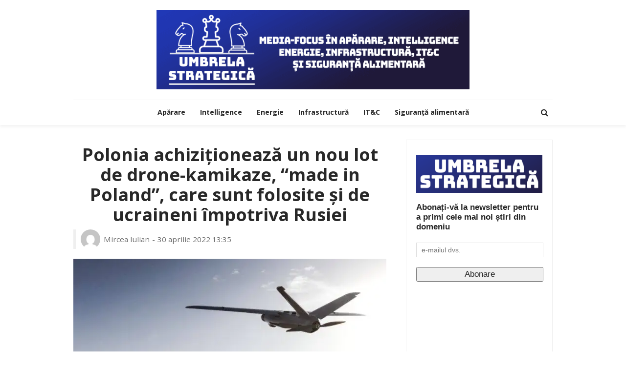

--- FILE ---
content_type: text/html; charset=UTF-8
request_url: https://umbrela-strategica.ro/polonia-achizitioneaza-un-nou-lot-de-drone-kamikaze-de-fabricatie-autohtona-care-sunt-folosite-si-in-ucraina
body_size: 17259
content:
<!DOCTYPE html>
<html>
<head>

<title>Polonia achiziționează un nou lot de drone-kamikaze, &#8220;made in Poland&#8221;, care sunt folosite și de ucraineni împotriva Rusiei</title>

	<meta charset="UTF-8"/>
	<meta http-equiv="X-UA-Compatible" content="IE=edge">
	<meta name="viewport" content="width=device-width, initial-scale=1.0">
	<link rel="profile" href="https://gmpg.org/xfn/11" />
	<link rel="pingback" href="https://umbrela-strategica.ro/xmlrpc.php"/>
	<script type="application/javascript">var afario_ajax_url = "https://umbrela-strategica.ro/wp-admin/admin-ajax.php"</script><meta name='robots' content='max-image-preview:large' />
	<style>img:is([sizes="auto" i], [sizes^="auto," i]) { contain-intrinsic-size: 3000px 1500px }</style>
	<link rel='dns-prefetch' href='//fonts.googleapis.com' />
<link rel="alternate" type="application/rss+xml" title="Umbrela Strategică &raquo; Flux" href="https://umbrela-strategica.ro/feed" />
<link rel="alternate" type="application/rss+xml" title="Umbrela Strategică &raquo; Flux comentarii" href="https://umbrela-strategica.ro/comments/feed" />
<script type="text/javascript">
/* <![CDATA[ */
window._wpemojiSettings = {"baseUrl":"https:\/\/s.w.org\/images\/core\/emoji\/16.0.1\/72x72\/","ext":".png","svgUrl":"https:\/\/s.w.org\/images\/core\/emoji\/16.0.1\/svg\/","svgExt":".svg","source":{"concatemoji":"https:\/\/umbrela-strategica.ro\/wp-includes\/js\/wp-emoji-release.min.js?ver=6.8.3"}};
/*! This file is auto-generated */
!function(s,n){var o,i,e;function c(e){try{var t={supportTests:e,timestamp:(new Date).valueOf()};sessionStorage.setItem(o,JSON.stringify(t))}catch(e){}}function p(e,t,n){e.clearRect(0,0,e.canvas.width,e.canvas.height),e.fillText(t,0,0);var t=new Uint32Array(e.getImageData(0,0,e.canvas.width,e.canvas.height).data),a=(e.clearRect(0,0,e.canvas.width,e.canvas.height),e.fillText(n,0,0),new Uint32Array(e.getImageData(0,0,e.canvas.width,e.canvas.height).data));return t.every(function(e,t){return e===a[t]})}function u(e,t){e.clearRect(0,0,e.canvas.width,e.canvas.height),e.fillText(t,0,0);for(var n=e.getImageData(16,16,1,1),a=0;a<n.data.length;a++)if(0!==n.data[a])return!1;return!0}function f(e,t,n,a){switch(t){case"flag":return n(e,"\ud83c\udff3\ufe0f\u200d\u26a7\ufe0f","\ud83c\udff3\ufe0f\u200b\u26a7\ufe0f")?!1:!n(e,"\ud83c\udde8\ud83c\uddf6","\ud83c\udde8\u200b\ud83c\uddf6")&&!n(e,"\ud83c\udff4\udb40\udc67\udb40\udc62\udb40\udc65\udb40\udc6e\udb40\udc67\udb40\udc7f","\ud83c\udff4\u200b\udb40\udc67\u200b\udb40\udc62\u200b\udb40\udc65\u200b\udb40\udc6e\u200b\udb40\udc67\u200b\udb40\udc7f");case"emoji":return!a(e,"\ud83e\udedf")}return!1}function g(e,t,n,a){var r="undefined"!=typeof WorkerGlobalScope&&self instanceof WorkerGlobalScope?new OffscreenCanvas(300,150):s.createElement("canvas"),o=r.getContext("2d",{willReadFrequently:!0}),i=(o.textBaseline="top",o.font="600 32px Arial",{});return e.forEach(function(e){i[e]=t(o,e,n,a)}),i}function t(e){var t=s.createElement("script");t.src=e,t.defer=!0,s.head.appendChild(t)}"undefined"!=typeof Promise&&(o="wpEmojiSettingsSupports",i=["flag","emoji"],n.supports={everything:!0,everythingExceptFlag:!0},e=new Promise(function(e){s.addEventListener("DOMContentLoaded",e,{once:!0})}),new Promise(function(t){var n=function(){try{var e=JSON.parse(sessionStorage.getItem(o));if("object"==typeof e&&"number"==typeof e.timestamp&&(new Date).valueOf()<e.timestamp+604800&&"object"==typeof e.supportTests)return e.supportTests}catch(e){}return null}();if(!n){if("undefined"!=typeof Worker&&"undefined"!=typeof OffscreenCanvas&&"undefined"!=typeof URL&&URL.createObjectURL&&"undefined"!=typeof Blob)try{var e="postMessage("+g.toString()+"("+[JSON.stringify(i),f.toString(),p.toString(),u.toString()].join(",")+"));",a=new Blob([e],{type:"text/javascript"}),r=new Worker(URL.createObjectURL(a),{name:"wpTestEmojiSupports"});return void(r.onmessage=function(e){c(n=e.data),r.terminate(),t(n)})}catch(e){}c(n=g(i,f,p,u))}t(n)}).then(function(e){for(var t in e)n.supports[t]=e[t],n.supports.everything=n.supports.everything&&n.supports[t],"flag"!==t&&(n.supports.everythingExceptFlag=n.supports.everythingExceptFlag&&n.supports[t]);n.supports.everythingExceptFlag=n.supports.everythingExceptFlag&&!n.supports.flag,n.DOMReady=!1,n.readyCallback=function(){n.DOMReady=!0}}).then(function(){return e}).then(function(){var e;n.supports.everything||(n.readyCallback(),(e=n.source||{}).concatemoji?t(e.concatemoji):e.wpemoji&&e.twemoji&&(t(e.twemoji),t(e.wpemoji)))}))}((window,document),window._wpemojiSettings);
/* ]]> */
</script>
<link rel='stylesheet' id='afario_style-css' href='https://umbrela-strategica.ro/wp-content/plugins/afario-core/assets/styles.css?ver=1.0' type='text/css' media='all' />
<style id='wp-emoji-styles-inline-css' type='text/css'>

	img.wp-smiley, img.emoji {
		display: inline !important;
		border: none !important;
		box-shadow: none !important;
		height: 1em !important;
		width: 1em !important;
		margin: 0 0.07em !important;
		vertical-align: -0.1em !important;
		background: none !important;
		padding: 0 !important;
	}
</style>
<link rel='stylesheet' id='wp-block-library-css' href='https://umbrela-strategica.ro/wp-includes/css/dist/block-library/style.min.css?ver=6.8.3' type='text/css' media='all' />
<style id='classic-theme-styles-inline-css' type='text/css'>
/*! This file is auto-generated */
.wp-block-button__link{color:#fff;background-color:#32373c;border-radius:9999px;box-shadow:none;text-decoration:none;padding:calc(.667em + 2px) calc(1.333em + 2px);font-size:1.125em}.wp-block-file__button{background:#32373c;color:#fff;text-decoration:none}
</style>
<link rel='stylesheet' id='mpp_gutenberg-css' href='https://umbrela-strategica.ro/wp-content/plugins/metronet-profile-picture/dist/blocks.style.build.css?ver=2.6.3' type='text/css' media='all' />
<style id='global-styles-inline-css' type='text/css'>
:root{--wp--preset--aspect-ratio--square: 1;--wp--preset--aspect-ratio--4-3: 4/3;--wp--preset--aspect-ratio--3-4: 3/4;--wp--preset--aspect-ratio--3-2: 3/2;--wp--preset--aspect-ratio--2-3: 2/3;--wp--preset--aspect-ratio--16-9: 16/9;--wp--preset--aspect-ratio--9-16: 9/16;--wp--preset--color--black: #000000;--wp--preset--color--cyan-bluish-gray: #abb8c3;--wp--preset--color--white: #ffffff;--wp--preset--color--pale-pink: #f78da7;--wp--preset--color--vivid-red: #cf2e2e;--wp--preset--color--luminous-vivid-orange: #ff6900;--wp--preset--color--luminous-vivid-amber: #fcb900;--wp--preset--color--light-green-cyan: #7bdcb5;--wp--preset--color--vivid-green-cyan: #00d084;--wp--preset--color--pale-cyan-blue: #8ed1fc;--wp--preset--color--vivid-cyan-blue: #0693e3;--wp--preset--color--vivid-purple: #9b51e0;--wp--preset--gradient--vivid-cyan-blue-to-vivid-purple: linear-gradient(135deg,rgba(6,147,227,1) 0%,rgb(155,81,224) 100%);--wp--preset--gradient--light-green-cyan-to-vivid-green-cyan: linear-gradient(135deg,rgb(122,220,180) 0%,rgb(0,208,130) 100%);--wp--preset--gradient--luminous-vivid-amber-to-luminous-vivid-orange: linear-gradient(135deg,rgba(252,185,0,1) 0%,rgba(255,105,0,1) 100%);--wp--preset--gradient--luminous-vivid-orange-to-vivid-red: linear-gradient(135deg,rgba(255,105,0,1) 0%,rgb(207,46,46) 100%);--wp--preset--gradient--very-light-gray-to-cyan-bluish-gray: linear-gradient(135deg,rgb(238,238,238) 0%,rgb(169,184,195) 100%);--wp--preset--gradient--cool-to-warm-spectrum: linear-gradient(135deg,rgb(74,234,220) 0%,rgb(151,120,209) 20%,rgb(207,42,186) 40%,rgb(238,44,130) 60%,rgb(251,105,98) 80%,rgb(254,248,76) 100%);--wp--preset--gradient--blush-light-purple: linear-gradient(135deg,rgb(255,206,236) 0%,rgb(152,150,240) 100%);--wp--preset--gradient--blush-bordeaux: linear-gradient(135deg,rgb(254,205,165) 0%,rgb(254,45,45) 50%,rgb(107,0,62) 100%);--wp--preset--gradient--luminous-dusk: linear-gradient(135deg,rgb(255,203,112) 0%,rgb(199,81,192) 50%,rgb(65,88,208) 100%);--wp--preset--gradient--pale-ocean: linear-gradient(135deg,rgb(255,245,203) 0%,rgb(182,227,212) 50%,rgb(51,167,181) 100%);--wp--preset--gradient--electric-grass: linear-gradient(135deg,rgb(202,248,128) 0%,rgb(113,206,126) 100%);--wp--preset--gradient--midnight: linear-gradient(135deg,rgb(2,3,129) 0%,rgb(40,116,252) 100%);--wp--preset--font-size--small: 13px;--wp--preset--font-size--medium: 20px;--wp--preset--font-size--large: 36px;--wp--preset--font-size--x-large: 42px;--wp--preset--spacing--20: 0.44rem;--wp--preset--spacing--30: 0.67rem;--wp--preset--spacing--40: 1rem;--wp--preset--spacing--50: 1.5rem;--wp--preset--spacing--60: 2.25rem;--wp--preset--spacing--70: 3.38rem;--wp--preset--spacing--80: 5.06rem;--wp--preset--shadow--natural: 6px 6px 9px rgba(0, 0, 0, 0.2);--wp--preset--shadow--deep: 12px 12px 50px rgba(0, 0, 0, 0.4);--wp--preset--shadow--sharp: 6px 6px 0px rgba(0, 0, 0, 0.2);--wp--preset--shadow--outlined: 6px 6px 0px -3px rgba(255, 255, 255, 1), 6px 6px rgba(0, 0, 0, 1);--wp--preset--shadow--crisp: 6px 6px 0px rgba(0, 0, 0, 1);}:where(.is-layout-flex){gap: 0.5em;}:where(.is-layout-grid){gap: 0.5em;}body .is-layout-flex{display: flex;}.is-layout-flex{flex-wrap: wrap;align-items: center;}.is-layout-flex > :is(*, div){margin: 0;}body .is-layout-grid{display: grid;}.is-layout-grid > :is(*, div){margin: 0;}:where(.wp-block-columns.is-layout-flex){gap: 2em;}:where(.wp-block-columns.is-layout-grid){gap: 2em;}:where(.wp-block-post-template.is-layout-flex){gap: 1.25em;}:where(.wp-block-post-template.is-layout-grid){gap: 1.25em;}.has-black-color{color: var(--wp--preset--color--black) !important;}.has-cyan-bluish-gray-color{color: var(--wp--preset--color--cyan-bluish-gray) !important;}.has-white-color{color: var(--wp--preset--color--white) !important;}.has-pale-pink-color{color: var(--wp--preset--color--pale-pink) !important;}.has-vivid-red-color{color: var(--wp--preset--color--vivid-red) !important;}.has-luminous-vivid-orange-color{color: var(--wp--preset--color--luminous-vivid-orange) !important;}.has-luminous-vivid-amber-color{color: var(--wp--preset--color--luminous-vivid-amber) !important;}.has-light-green-cyan-color{color: var(--wp--preset--color--light-green-cyan) !important;}.has-vivid-green-cyan-color{color: var(--wp--preset--color--vivid-green-cyan) !important;}.has-pale-cyan-blue-color{color: var(--wp--preset--color--pale-cyan-blue) !important;}.has-vivid-cyan-blue-color{color: var(--wp--preset--color--vivid-cyan-blue) !important;}.has-vivid-purple-color{color: var(--wp--preset--color--vivid-purple) !important;}.has-black-background-color{background-color: var(--wp--preset--color--black) !important;}.has-cyan-bluish-gray-background-color{background-color: var(--wp--preset--color--cyan-bluish-gray) !important;}.has-white-background-color{background-color: var(--wp--preset--color--white) !important;}.has-pale-pink-background-color{background-color: var(--wp--preset--color--pale-pink) !important;}.has-vivid-red-background-color{background-color: var(--wp--preset--color--vivid-red) !important;}.has-luminous-vivid-orange-background-color{background-color: var(--wp--preset--color--luminous-vivid-orange) !important;}.has-luminous-vivid-amber-background-color{background-color: var(--wp--preset--color--luminous-vivid-amber) !important;}.has-light-green-cyan-background-color{background-color: var(--wp--preset--color--light-green-cyan) !important;}.has-vivid-green-cyan-background-color{background-color: var(--wp--preset--color--vivid-green-cyan) !important;}.has-pale-cyan-blue-background-color{background-color: var(--wp--preset--color--pale-cyan-blue) !important;}.has-vivid-cyan-blue-background-color{background-color: var(--wp--preset--color--vivid-cyan-blue) !important;}.has-vivid-purple-background-color{background-color: var(--wp--preset--color--vivid-purple) !important;}.has-black-border-color{border-color: var(--wp--preset--color--black) !important;}.has-cyan-bluish-gray-border-color{border-color: var(--wp--preset--color--cyan-bluish-gray) !important;}.has-white-border-color{border-color: var(--wp--preset--color--white) !important;}.has-pale-pink-border-color{border-color: var(--wp--preset--color--pale-pink) !important;}.has-vivid-red-border-color{border-color: var(--wp--preset--color--vivid-red) !important;}.has-luminous-vivid-orange-border-color{border-color: var(--wp--preset--color--luminous-vivid-orange) !important;}.has-luminous-vivid-amber-border-color{border-color: var(--wp--preset--color--luminous-vivid-amber) !important;}.has-light-green-cyan-border-color{border-color: var(--wp--preset--color--light-green-cyan) !important;}.has-vivid-green-cyan-border-color{border-color: var(--wp--preset--color--vivid-green-cyan) !important;}.has-pale-cyan-blue-border-color{border-color: var(--wp--preset--color--pale-cyan-blue) !important;}.has-vivid-cyan-blue-border-color{border-color: var(--wp--preset--color--vivid-cyan-blue) !important;}.has-vivid-purple-border-color{border-color: var(--wp--preset--color--vivid-purple) !important;}.has-vivid-cyan-blue-to-vivid-purple-gradient-background{background: var(--wp--preset--gradient--vivid-cyan-blue-to-vivid-purple) !important;}.has-light-green-cyan-to-vivid-green-cyan-gradient-background{background: var(--wp--preset--gradient--light-green-cyan-to-vivid-green-cyan) !important;}.has-luminous-vivid-amber-to-luminous-vivid-orange-gradient-background{background: var(--wp--preset--gradient--luminous-vivid-amber-to-luminous-vivid-orange) !important;}.has-luminous-vivid-orange-to-vivid-red-gradient-background{background: var(--wp--preset--gradient--luminous-vivid-orange-to-vivid-red) !important;}.has-very-light-gray-to-cyan-bluish-gray-gradient-background{background: var(--wp--preset--gradient--very-light-gray-to-cyan-bluish-gray) !important;}.has-cool-to-warm-spectrum-gradient-background{background: var(--wp--preset--gradient--cool-to-warm-spectrum) !important;}.has-blush-light-purple-gradient-background{background: var(--wp--preset--gradient--blush-light-purple) !important;}.has-blush-bordeaux-gradient-background{background: var(--wp--preset--gradient--blush-bordeaux) !important;}.has-luminous-dusk-gradient-background{background: var(--wp--preset--gradient--luminous-dusk) !important;}.has-pale-ocean-gradient-background{background: var(--wp--preset--gradient--pale-ocean) !important;}.has-electric-grass-gradient-background{background: var(--wp--preset--gradient--electric-grass) !important;}.has-midnight-gradient-background{background: var(--wp--preset--gradient--midnight) !important;}.has-small-font-size{font-size: var(--wp--preset--font-size--small) !important;}.has-medium-font-size{font-size: var(--wp--preset--font-size--medium) !important;}.has-large-font-size{font-size: var(--wp--preset--font-size--large) !important;}.has-x-large-font-size{font-size: var(--wp--preset--font-size--x-large) !important;}
:where(.wp-block-post-template.is-layout-flex){gap: 1.25em;}:where(.wp-block-post-template.is-layout-grid){gap: 1.25em;}
:where(.wp-block-columns.is-layout-flex){gap: 2em;}:where(.wp-block-columns.is-layout-grid){gap: 2em;}
:root :where(.wp-block-pullquote){font-size: 1.5em;line-height: 1.6;}
</style>
<link rel='stylesheet' id='afario_style_external-css' href='https://umbrela-strategica.ro/wp-content/themes/afario/assets/external/external-style.css?ver=2.0' type='text/css' media='all' />
<link rel='stylesheet' id='afario_style_main-css' href='https://umbrela-strategica.ro/wp-content/themes/afario/assets/css/theme-style.css?ver=2.0' type='text/css' media='all' />
<link rel='stylesheet' id='afario_style_responsive-css' href='https://umbrela-strategica.ro/wp-content/themes/afario/assets/css/theme-responsive.css?ver=2.0' type='text/css' media='all' />
<link rel='stylesheet' id='afario_style_default-css' href='https://umbrela-strategica.ro/wp-content/themes/afario-child/style.css?ver=2.0' type='text/css' media='all' />
<style id='afario_style_default-inline-css' type='text/css'>
input[type="button"]:hover, button:hover, .header-search-not-found, .breaking-news-title .mobile-headline,.post-title a:hover, .post-title a:focus, .comment-title h3, h3.comment-reply-title, .comment-list .edit-link, .single-nav a:hover, .single-nav a:focus,.flickr-btn-wrap a, .twitter-content a, .entry del, .entry a:not(button), .is-cat-style-2 .cat-info-el,.entry p a, .author-content-wrap .author-title a:hover, .author-description a, #wp-calendar #today{ color: #202080;}.page-numbers.current, a.page-numbers:hover, a.page-numbers:focus, .topbar-subscribe-button a span, .topbar-style-2 .topbar-subscribe-button a span:hover,.post-editor:hover, .is-cat-style-3 .cat-info-el, .is-cat-style-1 .cat-info-el:after, .comment-list .comment-reply-link,.page-search-form .search-submit input[type="submit"], .post-widget-inner .post-counter, .widget_search .search-submit input[type="submit"], .single-page-links .pagination-num > span,.single-page-links .pagination-num > a:hover > span, .subscribe-form-wrap .mc4wp-form-fields input[type="submit"], .widget-social-link-info a i, #afario-back-top i, .entry ul li:before,input[type="button"].ninja-forms-field, .breaking-news-title span, .mc4wp-form-fields input[type="submit"]{ background-color: #202080;}.off-canvas-wrap::-webkit-scrollbar-corner, .off-canvas-wrap::-webkit-scrollbar-thumb, .video-playlist-iframe-nav::-webkit-scrollbar-corner, .video-playlist-iframe-nav::-webkit-scrollbar-thumb,.fw-block-v2 .video-playlist-iframe-nav::-webkit-scrollbar-corner, .fw-block-v2 .video-playlist-iframe-nav::-webkit-scrollbar-thumb{ background-color: #202080 !important;}.page-numbers.current, a.page-numbers:hover, a.page-numbers:focus, .single-page-links .pagination-num > span, .single-page-links .pagination-num > a:hover > span{ border-color: #202080;}.total-caption { font-family :Open Sans;}.afario-container { max-width :1020px;}.is-boxed .site-outer { max-width :1050px;}.banner-background-color { background-color: #ffffff; }.header-wrap .header-parallax-wrap { height: 320px; }.header-wrap #header-image-parallax { height : 440px; !important }@media only screen and (max-width: 992px) and (min-width: 768px) {.header-wrap .header-parallax-wrap { height: 260px; }.header-wrap #header-image-parallax { height : 380px; !important }}@media only screen and (max-width: 767px){.header-wrap .header-parallax-wrap { height: 210px; }.header-wrap #header-image-parallax { height : 330px; !important }}.footer-copyright-wrap p { color: #dddddd; }.footer-copyright-wrap { background-color: #242424; }.post-excerpt{ font-size :14px;}
</style>
<link rel='stylesheet' id='redux-google-fonts-afario_theme_options-css' href='https://fonts.googleapis.com/css?family=Open+Sans%3A300%2C400%2C600%2C700%2C800%2C300italic%2C400italic%2C600italic%2C700italic%2C800italic&#038;subset=latin-ext%2Clatin&#038;ver=1712832612' type='text/css' media='all' />
<script type="text/javascript" src="https://umbrela-strategica.ro/wp-includes/js/jquery/jquery.min.js?ver=3.7.1" id="jquery-core-js"></script>
<script type="text/javascript" src="https://umbrela-strategica.ro/wp-includes/js/jquery/jquery-migrate.min.js?ver=3.4.1" id="jquery-migrate-js"></script>
<!--[if lt IE 9]>
<script type="text/javascript" src="https://umbrela-strategica.ro/wp-content/themes/afario/assets/external/html5shiv.min.js?ver=3.7.3" id="html5-js"></script>
<![endif]-->
<link rel="https://api.w.org/" href="https://umbrela-strategica.ro/wp-json/" /><link rel="alternate" title="JSON" type="application/json" href="https://umbrela-strategica.ro/wp-json/wp/v2/posts/17240" /><link rel="EditURI" type="application/rsd+xml" title="RSD" href="https://umbrela-strategica.ro/xmlrpc.php?rsd" />
<meta name="generator" content="WordPress 6.8.3" />
<link rel="canonical" href="https://umbrela-strategica.ro/polonia-achizitioneaza-un-nou-lot-de-drone-kamikaze-de-fabricatie-autohtona-care-sunt-folosite-si-in-ucraina" />
<link rel='shortlink' href='https://umbrela-strategica.ro/?p=17240' />
<link rel="alternate" title="oEmbed (JSON)" type="application/json+oembed" href="https://umbrela-strategica.ro/wp-json/oembed/1.0/embed?url=https%3A%2F%2Fumbrela-strategica.ro%2Fpolonia-achizitioneaza-un-nou-lot-de-drone-kamikaze-de-fabricatie-autohtona-care-sunt-folosite-si-in-ucraina" />
<link rel="alternate" title="oEmbed (XML)" type="text/xml+oembed" href="https://umbrela-strategica.ro/wp-json/oembed/1.0/embed?url=https%3A%2F%2Fumbrela-strategica.ro%2Fpolonia-achizitioneaza-un-nou-lot-de-drone-kamikaze-de-fabricatie-autohtona-care-sunt-folosite-si-in-ucraina&#038;format=xml" />
<meta name="generator" content="webp-uploads 2.6.0">
<meta property="og:title" content="Polonia achiziționează un nou lot de drone-kamikaze, &#8220;made in Poland&#8221;, care sunt folosite și de ucraineni împotriva Rusiei"/><meta property="og:type" content="article"/><meta property="og:url" content="https://umbrela-strategica.ro/polonia-achizitioneaza-un-nou-lot-de-drone-kamikaze-de-fabricatie-autohtona-care-sunt-folosite-si-in-ucraina"/><meta property="og:site_name" content="Umbrela Strategică"/><meta property="og:description" content="Ministrul Apărării de la Varșovia a comandat un nou lot de drone-kamkizake Warmate, fabricate de compania poloneză WB Electronics. Sistemul UAV de mici dimensiuni, ce poate fi echipat cu focos"/><meta property="og:image" content="https://umbrela-strategica.ro/wp-content/uploads/2022/04/drona-kamikaze-warmate.jpg"/><style type="text/css" title="dynamic-css" class="options-output">.footer-inner{background-color:#202080;background-repeat:no-repeat;background-size:cover;background-attachment:fixed;background-position:center center;}.topbar-wrap{font-family:"Open Sans",Arial, Helvetica, sans-serif;text-transform:capitalize;font-weight:400;font-style:normal;font-size:12px;}.main-menu-inner,.off-canvas-nav-inner{font-family:"Open Sans",Arial, Helvetica, sans-serif;text-transform:uppercase;letter-spacing:0px;font-weight:700;font-style:normal;font-size:14px;}.main-menu-inner .sub-menu,.off-canvas-nav-inner .sub-menu{font-family:"Open Sans",Arial, Helvetica, sans-serif;text-transform:capitalize;letter-spacing:0px;font-weight:400;font-style:normal;font-size:14px;}.logo-wrap.is-logo-text .logo-text h1{font-family:"Open Sans",Arial, Helvetica, sans-serif;text-transform:uppercase;letter-spacing:-1px;font-weight:700;font-style:normal;font-size:33px;}.logo-mobile-text span{font-family:"Open Sans",Arial, Helvetica, sans-serif;text-transform:uppercase;letter-spacing:-1px;font-weight:700;font-style:normal;font-size:32px;}body, p{font-family:"Open Sans",Arial, Helvetica, sans-serif;line-height:25px;font-weight:400;font-style:normal;color:#282828;font-size:17px;}.post-title.is-size-1{font-family:"Open Sans",Arial, Helvetica, sans-serif;font-weight:700;font-style:normal;color:#282828;font-size:36px;}.post-title.is-size-2{font-family:"Open Sans",Arial, Helvetica, sans-serif;font-weight:700;font-style:normal;color:#282828;font-size:32px;}.post-title.is-size-3{font-family:"Open Sans",Arial, Helvetica, sans-serif;font-weight:700;font-style:normal;color:#282828;font-size:22px;}.post-title.is-size-4{font-family:"Open Sans",Arial, Helvetica, sans-serif;font-weight:700;font-style:normal;color:#282828;font-size:18px;}.post-title.is-size-5{font-family:"Open Sans",Arial, Helvetica, sans-serif;font-weight:700;font-style:normal;color:#282828;font-size:14px;}.post-title.is-size-6{font-family:"Open Sans",Arial, Helvetica, sans-serif;font-weight:400;font-style:normal;color:#282828;font-size:13px;}h1,h2,h3,h4,h5,h6{font-family:"Open Sans",Arial, Helvetica, sans-serif;text-transform:none;font-weight:700;font-style:normal;}.post-meta-info,.single-post-top,.counter-element{font-family:"Open Sans",Arial, Helvetica, sans-serif;font-weight:400;font-style:normal;color:#999;font-size:12px;}.post-cat-info{font-family:"Open Sans",Arial, Helvetica, sans-serif;text-transform:uppercase;font-weight:700;font-style:normal;font-size:12px;}.block-header-wrap{font-family:"Open Sans",Arial, Helvetica, sans-serif;text-transform:uppercase;font-weight:normal;font-style:normal;font-size:20px;}.block-ajax-filter-wrap{font-family:"Open Sans",Arial, Helvetica, sans-serif;text-transform:uppercase;font-weight:normal;font-style:normal;font-size:11px;}.widget-title{font-family:"Open Sans",Arial, Helvetica, sans-serif;text-transform:uppercase;font-weight:600;font-style:normal;font-size:18px;}.breadcrumb-wrap{font-family:"Open Sans",Arial, Helvetica, sans-serif;text-transform:none;font-weight:400;font-style:normal;color:#777777;font-size:12px;}</style><script async defer crossorigin="anonymous" src="https://connect.facebook.net/ro_RO/sdk.js#xfbml=1&version=v19.0&appId=444331566244334" nonce="WBkTZFyk"></script>
</head><!--#header-->
<body class="wp-singular post-template-default single single-post postid-17240 single-format-standard wp-theme-afario wp-child-theme-afario-child afario-body is-full-width is-navbar-sticky is-smart-sticky is-cat-style-1 is-block-header-style-2"  itemscope  itemtype="https://schema.org/WebPage" >
<div class="off-canvas-wrap is-dark-text">
	<div class="off-canvas-inner">

		<a href="#" id="afario-off-canvas-close-btn"><i class="afario-close-btn" aria-hidden="true"></i></a>

		<div id="off-canvas-navigation" class="off-canvas-nav-wrap">
			<ul id="menu-meniu" class="off-canvas-nav-inner"><li id="menu-item-61" class="menu-item menu-item-type-taxonomy menu-item-object-category current-post-ancestor current-menu-parent current-post-parent menu-item-61 is-category-2"><a href="https://umbrela-strategica.ro/category/aparare">Apărare</a></li>
<li id="menu-item-63" class="menu-item menu-item-type-taxonomy menu-item-object-category menu-item-63 is-category-4"><a href="https://umbrela-strategica.ro/category/intelligence">Intelligence</a></li>
<li id="menu-item-62" class="menu-item menu-item-type-taxonomy menu-item-object-category menu-item-62 is-category-5"><a href="https://umbrela-strategica.ro/category/energie">Energie</a></li>
<li id="menu-item-65" class="menu-item menu-item-type-taxonomy menu-item-object-category menu-item-65 is-category-6"><a href="https://umbrela-strategica.ro/category/infrastructura">Infrastructură</a></li>
<li id="menu-item-120" class="menu-item menu-item-type-taxonomy menu-item-object-category menu-item-120 is-category-15"><a href="https://umbrela-strategica.ro/category/it-c">IT&amp;C</a></li>
<li id="menu-item-64" class="menu-item menu-item-type-taxonomy menu-item-object-category menu-item-64 is-category-7"><a href="https://umbrela-strategica.ro/category/siguranta-alimentara">Siguranță alimentară</a></li>
</ul>		</div>

										
			</div>
</div><!--#off canvas wrap --><div id="afario-site" class="site-outer">
		
	
<div class="header-wrap header-style-5">
	<div class="header-inner">
		
		<div class="banner-wrap banner-background-color">

			
			<div class="afario-container">
				<div class="banner-inner container-inner clearfix">
					<div class="logo-wrap is-logo-image"  itemscope  itemtype="https://schema.org/Organization" >
	<div class="logo-inner">
						<a href="https://umbrela-strategica.ro/" class="logo" title="Umbrela Strategică">
                <img height="180" width="705" src="https://umbrela-strategica.ro/wp-content/uploads/2024/04/umbrela-strategica.png" srcset="https://umbrela-strategica.ro/wp-content/uploads/2024/04/umbrela-strategica.png 1x, https://umbrela-strategica.ro/wp-content/uploads/2024/04/umbrela-strategica.png 2x" alt="Umbrela Strategică">
			</a>
						</div><!--#logo inner-->
    </div><!--#logo image wrap-->
				</div>
			</div>
		</div><!--#banner wrap-->

		<div class="navbar-outer clearfix">
			<div class="navbar-wrap">
				<div class="afario-container">
					<div class="navbar-inner container-inner clearfix">
						<div class="navbar-left">
							<div class="off-canvas-btn-wrap is-hidden">
	<div class="off-canvas-btn">
		<a href="#" class="afario-trigger" title="off canvas button">
			<span class="icon-wrap"></span>
		</a>
	</div><!--button show menu mobile-->
</div>

						</div><!--#left navbar -->

						<div class="logo-mobile-wrap is-logo-mobile-image"  itemscope  itemtype="https://schema.org/Organization" >
	<div class="logo-mobile-inner">
        <a href="https://umbrela-strategica.ro/" class="logo" title="Umbrela Strategică">
            <img height="90" width="300" src="https://umbrela-strategica.ro/wp-content/uploads/2024/04/umbrelastrategica.png" alt="Umbrela Strategică">
        </a>
	</div><!--#logo inner-->
</div><!--#logo image wrap-->
						<div class="main-menu-wrap"  role="navigation"  itemscope  itemtype="https://schema.org/SiteNavigationElement" >
	<div class="menu-meniu-container"><ul id="main-nav" class="main-menu-inner"><li class="menu-item menu-item-type-taxonomy menu-item-object-category current-post-ancestor current-menu-parent current-post-parent menu-item-61 is-category-2"><a href="https://umbrela-strategica.ro/category/aparare">Apărare</a></li><li class="menu-item menu-item-type-taxonomy menu-item-object-category menu-item-63 is-category-4"><a href="https://umbrela-strategica.ro/category/intelligence">Intelligence</a></li><li class="menu-item menu-item-type-taxonomy menu-item-object-category menu-item-62 is-category-5"><a href="https://umbrela-strategica.ro/category/energie">Energie</a></li><li class="menu-item menu-item-type-taxonomy menu-item-object-category menu-item-65 is-category-6"><a href="https://umbrela-strategica.ro/category/infrastructura">Infrastructură</a></li><li class="menu-item menu-item-type-taxonomy menu-item-object-category menu-item-120 is-category-15"><a href="https://umbrela-strategica.ro/category/it-c">IT&amp;C</a></li><li class="menu-item menu-item-type-taxonomy menu-item-object-category menu-item-64 is-category-7"><a href="https://umbrela-strategica.ro/category/siguranta-alimentara">Siguranță alimentară</a></li></ul></div></div>
						<div class="navbar-right">
							
<div class="navbar-search">
	<a href="#" id="afario-navbar-search-icon" data-mfp-src="#afario-header-search-popup" data-effect="mpf-afario-effect header-search-popup-outer" title="Search" class="navbar-search-icon">
		<i class="fa fa-search" aria-hidden="true"></i>
	</a><!--#navbar search button-->
</div>
						</div>
					</div>
				</div>
				<div id="afario-header-search-popup" class="header-search-popup">
	<div class="header-search-popup-wrap afario-container">
		<a href="#" class="afario-close-search"><i class="afario-close-btn" aria-hidden="true"></i></a>
	<div class="header-search-popup-inner">
		<form class="search-form" method="get" action="https://umbrela-strategica.ro/">
			<fieldset>
				<input id="afario-search-input" type="text" class="field" name="s" value="" placeholder="Scrie ce cauti&hellip;" autocomplete="off">
				<button type="submit" value="" class="btn"><i class="fa fa-search" aria-hidden="true"></i></button>
			</fieldset>
			<div class="header-search-result"></div>
		</form>
	</div>
	</div>
</div>			</div>
		</div><!--navigation bar-->

		

	</div>

</div>	<div class="main-site-mask"></div>
	<div class="site-wrap">
		<div class="site-mask"></div><!--#site mask-->
		<div class="site-inner">
<div class="single-post-outer clearfix"><article class="single-post-wrap single-post-1 post-17240 post type-post status-publish format-standard has-post-thumbnail hentry category-aparare category-stiri"  itemscope  itemtype="https://schema.org/Article" ><div class="afario-page-wrap afario-section row single-wrap is-sidebar-right afario-container"><div class="afario-content-wrap single-inner col-sm-8 col-xs-12 content-with-sidebar"><div class="single-post-content-outer single-box"><div class="single-post-header"><div class="post-cat-info clearfix"><a class="cat-info-el cat-info-id-2" href="https://umbrela-strategica.ro/category/aparare" title="Apărare">Apărare</a><a class="cat-info-el cat-info-id-1" href="https://umbrela-strategica.ro/category/stiri" title="Știri">Știri</a></div><!--#post cat info--><div class="single-title post-title entry-title is-size-1"><h1>Polonia achiziționează un nou lot de drone-kamikaze, &#8220;made in Poland&#8221;, care sunt folosite și de ucraineni împotriva Rusiei</h1></div><!--#single title--><div class="post-meta-info is-hide-icon"><span class="meta-info-el meta-info-author vcard author"><img alt='' src='https://secure.gravatar.com/avatar/121f60fa0f46eb29d379c68e202261519299fc4a9675778dfcea794a1b428542?s=96&#038;d=mm&#038;r=g' srcset='https://secure.gravatar.com/avatar/121f60fa0f46eb29d379c68e202261519299fc4a9675778dfcea794a1b428542?s=192&#038;d=mm&#038;r=g 2x' class='avatar avatar-96 photo' height='96' width='96' decoding='async'/><a class="url fn n" href="https://umbrela-strategica.ro/author/mircea-olteanu">Mircea Iulian</a></span><span class="meta-info-el meta-info-date"><time class="date update" datetime="2022-04-30T16:35:29+03:00">30 aprilie 2022 13:35</time></span><!--#meta info date--></div></div><!--#single post header--><div class="single-post-thumb-outer"><div class="post-thumb"><img width="678" height="380" src="https://umbrela-strategica.ro/wp-content/uploads/2022/04/drona-kamikaze-warmate.jpg" class="attachment-afario_crop_750x450 size-afario_crop_750x450 wp-post-image" alt="" decoding="async" fetchpriority="high" srcset="https://umbrela-strategica.ro/wp-content/uploads/2022/04/drona-kamikaze-warmate.jpg 678w, https://umbrela-strategica.ro/wp-content/uploads/2022/04/drona-kamikaze-warmate-320x180.webp 320w, https://umbrela-strategica.ro/wp-content/uploads/2022/04/drona-kamikaze-warmate-640x360.webp 640w, https://umbrela-strategica.ro/wp-content/uploads/2022/04/drona-kamikaze-warmate-160x90.webp 160w" sizes="640px" /><div class="thumbnail-caption">Drona-kamikaze Warmate (WB Electronics)</div></div></div><div class="single-post-share-big"><div class="single-post-share-big-inner"><a class="share-bar-el-big icon-facebook" href="https://www.facebook.com/sharer.php?u=https%3A%2F%2Fumbrela-strategica.ro%2Fpolonia-achizitioneaza-un-nou-lot-de-drone-kamikaze-de-fabricatie-autohtona-care-sunt-folosite-si-in-ucraina" onclick="window.open(this.href, 'mywin','left=50,top=50,width=600,height=350,toolbar=0'); return false;"><i class="fa fa-facebook color-facebook"></i><span>share pe Facebook</span></a><a class="share-bar-el-big icon-linkedin" href="http://linkedin.com/shareArticle?mini=true&amp;url=https%3A%2F%2Fumbrela-strategica.ro%2Fpolonia-achizitioneaza-un-nou-lot-de-drone-kamikaze-de-fabricatie-autohtona-care-sunt-folosite-si-in-ucraina&amp;title=Polonia+achizi%C8%9Bioneaz%C4%83+un+nou+lot+de+drone-kamikaze%2C+%E2%80%9Cmade+in+Poland%E2%80%9D%2C+care+sunt+folosite+%C8%99i+de+ucraineni+%C3%AEmpotriva+Rusiei" onclick="window.open(this.href, 'mywin','left=50,top=50,width=600,height=350,toolbar=0'); return false;"><i class="fa fa-linkedin"></i><span>share pe LinkedIn</span></a><a class="share-bar-el-big icon-twitter" href="https://twitter.com/intent/tweet?text=Polonia+achizi%C8%9Bioneaz%C4%83+un+nou+lot+de+drone-kamikaze%2C+%E2%80%9Cmade+in+Poland%E2%80%9D%2C+care+sunt+folosite+%C8%99i+de+ucraineni+%C3%AEmpotriva+Rusiei&amp;url=https%3A%2F%2Fumbrela-strategica.ro%2Fpolonia-achizitioneaza-un-nou-lot-de-drone-kamikaze-de-fabricatie-autohtona-care-sunt-folosite-si-in-ucraina&amp;via=Umbrela+Strategic%C4%83" onclick="window.open(this.href, 'mywin','left=50,top=50,width=600,height=350,toolbar=0'); return false;"><i class="fa fa-twitter color-twitter"></i><span>share pe X</span></a></div></div><div class="single-post-body"><div class="single-content-wrap"><div class="single-entry-wrap"><div class="entry single-entry"><p>Ministrul Apărării de la Varșovia a comandat un nou lot de drone-kamkizake Warmate, fabricate de compania poloneză WB Electronics. Sistemul UAV de mici dimensiuni, ce poate fi echipat cu focos antipersonal sau antiblindat, este utilizat și în războiul din Ucraina de către forțele ucrainene.</p>
<p>Până acum, armata poloneză a achiziționat 100 de sisteme Warmate (cu 10 drone fiecare), iar ministrul polonez al Apărării, Mariusz Błaszczak, a anunțat că vineri că a fost semnat un contract în valoare de 50 de milioane de zloți (10 milioane de euro) pentru livrarea unui lot suplimentar de drone-kamikaze, relatează <a href="https://polskieradio24.pl/5/1222/artykul/2948623,kolejne-drony-kamikadze-dla-polskiej-armii-umowa-na-dostarczenie-broni-podpisana">Polskie Radio</a>.</p>
<blockquote class="twitter-tweet" data-width="550" data-dnt="true">
<p lang="pl" dir="ltr">Jeszcze w tym roku <a href="https://twitter.com/hashtag/WojskoPolskie?src=hash&amp;ref_src=twsrc%5Etfw">#WojskoPolskie</a> otrzyma kolejne zestawy amunicji krążącej WARMATE. Wartość zawartej dziś umowy na jedne z najnowocześniejszych systemów uzbrojenia w tej klasie wynosi 50 mln zł brutto. Konsekwentnie wzmacniamy potencjał obronny Sił Zbrojnych RP. <a href="https://t.co/Xz1XGLBz36">pic.twitter.com/Xz1XGLBz36</a></p>
<p>&mdash; Mariusz Błaszczak (@mblaszczak) <a href="https://twitter.com/mblaszczak/status/1520012953495425025?ref_src=twsrc%5Etfw">April 29, 2022</a></p></blockquote>
<p><script async src="https://platform.twitter.com/widgets.js" charset="utf-8"></script></p>
<p>Ucraina a fost una dintre primele țări care a cumpărat drone-kamkizae Warmate, primele achiziții fiind făcute în 2017.</p>
<p>Warmate este un UAV de atac de dimensiuni mici, capabil să caute și să distrugă o varietate de ținte, inclusiv vehicule blindate. 20% din greutatea totală a dronei este reprezentată de focos.</p>
<p>Drona-kamikaze cântărește 5,7 kilograme, are o lungime de 1,1 metri, iar anvergura aripilor este de 1,6 metri. Propulsată de un motor electric, aeronava fără pilot poate atinge o viteză maximă de 150 km/h, poate zbura aproximativ 70 de minute și are o rază operațională maximă de 30 km.</p>
<p>Warmate poate folosi un focos de 1 kg de două tipuri: focos exploziv cu fragmentare GO-1 sau focos antitanc exploziv (HEAT) GK-1.</p>
<p>Focosul HEAT poate penetra până la 240 de milimetri de blindaj, lucru ce permite utilizarea dronelor împotriva vehiculelor blindate inamice, mai ales dacă este lovită zona superioară a vehiculelor, întrucât blindajul plafonului este mai subțire, relatează portalul<a href="https://defence24.com/warmate-polish-loitering-munition-two-export-agreements-have-been-already-signed"> Defence24</a>.</p>
<p>Focosul exploziv cu fragmentare este folosit pentru bombardament antipersonal și are o rază efectivă a exploziei de 10 metri.</p>
<p>UAV-ul este controlat de la distanță și este lansată în aer cu ajutorul unui sistem de lansare pneumatică.</p>
<p>Sistemul poate fi transportat în două rucsacuri, cântărind câteva kilograme. Primul rucsac cuprinde două drone-kamikaze și trei focoase, în timp ce al doilea conține dispozitivul de lansare și instrumentele de control. Warmate poate fi, de asemenea, montat pe vehicul. În acest caz, decolarea poate fi realizată în cca. 3 minute.</p>
<p>În etapa de ghidare în misiuni de atac și în timpul activităților de recunoaștere, operatorul folosește un sistem optic, permițându-i să controleze zborul până în ultimele secunde. De asemenea, operatorul poate anula un atac.</p>
<p>Din punct de vedere al parametrilor, Warmate ocupă o poziție intermediară între dronele-kamikaze americane AeroVironment Switchblades 300 și Switchblades 600.</p>
<p>WB Electronics a dezvoltat și o versiune mai puternică – Warmate 2, care este lansată cu ajutorul unei catapulte montate pe un vehicul, având o greutate mai mare, inclusiv un focos de până la 5 kilograme.</p>
<p>Dronele-kamikaze sunt folosite în mod activ de ucraineni în acțiunile de apărare împotriva invaziei ruse, după cum o demonstrează o serie imagini postate pe rețelele de socializare.</p>
<p>Utilizarea dronelor-kamikaze Warmate în Ucraina a fost confirmată și de președintele companiei producătoare WB Systems, Piotr Wojciechowski, într-un interviu pentru <a href="https://www.rp.pl/biznes/art36106071-prezes-grupy-wb-zdalni-zwiadowcy-z-ozarowa-ciezko-pracuja-nad-dnieprem">Rzeczpospolita</a>, potrivit <a href="https://www.forbes.com/sites/davidhambling/2022/04/22/phoenix-ghost-switchblade-and-more-why-the-us-air-force-is-supplying-ukraines-new-loitering-munitions/?sh=fa757b0526d5">Forbes</a>.</p>
<p>Wojciechowski a mai declarat că firma poloneză, în cu parteneri din Ucraina, a dezvoltat focoase specializate.</p>
<p>Unele dintre dronele Warmate folosite de ucraineni par să fi fost donate de Polonia. De altfel, de la începutul războiului din Ucraina, Polonia s-a dovedit a fi cel mai darnic susținător european al Kievului, livrând rachete aer-aer R-72 pentru avioane, sistem portabil antiaeriene Piorun, arme antitanc portabile, drone FlyEye, tancuri T-72, diverse tipuri de muniție.</p>
<p>Ucraina a primit drone-kamikaze și din partea Statelor Unite: aproximativ 700 drone Switchblade 300 și doar 10 unități tip Switchblade 600, dar și enigmaticele drone-kamikaze Phoenix Ghost, despre care nu există prea multe informații oficiale.</p>
<blockquote class="twitter-tweet" data-width="550" data-dnt="true">
<p lang="en" dir="ltr"><a href="https://twitter.com/hashtag/Ukraine?src=hash&amp;ref_src=twsrc%5Etfw">#Ukraine</a>: Few hours ago two Ukrainian Polish-made WARMATE loitering munitions armed with high-explosive warheads were shot down by the Russian forces in Enerhodar, <a href="https://twitter.com/hashtag/Zaporizhzhia?src=hash&amp;ref_src=twsrc%5Etfw">#Zaporizhzhia</a> Oblast. <a href="https://t.co/l7MCOYhh8Z">pic.twitter.com/l7MCOYhh8Z</a></p>
<p>&mdash; 🇺🇦 Ukraine Weapons Tracker (@UAWeapons) <a href="https://twitter.com/UAWeapons/status/1519351281013432321?ref_src=twsrc%5Etfw">April 27, 2022</a></p></blockquote>
<p><script async src="https://platform.twitter.com/widgets.js" charset="utf-8"></script></p>
<blockquote class="twitter-tweet" data-width="550" data-dnt="true">
<p lang="en" dir="ltr"><a href="https://twitter.com/hashtag/Ukraine?src=hash&amp;ref_src=twsrc%5Etfw">#Ukraine</a>: Ukrainian forces started to use suicide drones, as you can see explosives are placed on the front of the drone. <a href="https://t.co/88Jh8wAzsd">pic.twitter.com/88Jh8wAzsd</a></p>
<p>&mdash; Arslon Xudosi 🇺🇦 (@Arslon_Xudosi) <a href="https://twitter.com/Arslon_Xudosi/status/1518172205829570560?ref_src=twsrc%5Etfw">April 24, 2022</a></p></blockquote>
<p><script async src="https://platform.twitter.com/widgets.js" charset="utf-8"></script></p>
<p><iframe title="Loitering munitions system WARMATE" width="1200" height="675" src="https://www.youtube.com/embed/zzzOH5fBAqw?feature=oembed" frameborder="0" allow="accelerometer; autoplay; clipboard-write; encrypted-media; gyroscope; picture-in-picture; web-share" referrerpolicy="strict-origin-when-cross-origin" allowfullscreen></iframe></p>
</div><!--#single entry--><meta itemscope itemprop="mainEntityOfPage"  itemType="https://schema.org/WebPage" itemid="https://umbrela-strategica.ro/polonia-achizitioneaza-un-nou-lot-de-drone-kamikaze-de-fabricatie-autohtona-care-sunt-folosite-si-in-ucraina"/><meta itemprop="headline " content="Polonia achiziționează un nou lot de drone-kamikaze, &#8220;made in Poland&#8221;, care sunt folosite și de ucraineni împotriva Rusiei"><span style="display: none;" itemprop="author" itemscope itemtype="https://schema.org/Person"><meta itemprop="name" content="Mircea Iulian"></span><span style="display: none;" itemprop="image" itemscope itemtype="https://schema.org/ImageObject"><meta itemprop="url" content="https://umbrela-strategica.ro/wp-content/uploads/2022/04/drona-kamikaze-warmate.jpg"><meta itemprop="width" content="678"><meta itemprop="height" content="380"></span><span style="display: none;" itemprop="publisher" itemscope itemtype="https://schema.org/Organization"><span style="display: none;" itemprop="logo" itemscope itemtype="https://schema.org/ImageObject"><meta itemprop="url" content="https://umbrela-strategica.ro/wp-content/uploads/2024/04/umbrela-strategica.png"></span><meta itemprop="name" content="Mircea Iulian"></span><meta itemprop="datePublished" content="2022-04-30T16:35:29+03:00"/><meta itemprop="dateModified" content="2022-04-30T22:09:50+03:00"/></div><!--#single entry wrap--><div class="single-post-share-big"><div class="single-post-share-big-inner"><a class="share-bar-el-big icon-facebook" href="https://www.facebook.com/sharer.php?u=https%3A%2F%2Fumbrela-strategica.ro%2Fpolonia-achizitioneaza-un-nou-lot-de-drone-kamikaze-de-fabricatie-autohtona-care-sunt-folosite-si-in-ucraina" onclick="window.open(this.href, 'mywin','left=50,top=50,width=600,height=350,toolbar=0'); return false;"><i class="fa fa-facebook color-facebook"></i><span>share pe Facebook</span></a><a class="share-bar-el-big icon-linkedin" href="http://linkedin.com/shareArticle?mini=true&amp;url=https%3A%2F%2Fumbrela-strategica.ro%2Fpolonia-achizitioneaza-un-nou-lot-de-drone-kamikaze-de-fabricatie-autohtona-care-sunt-folosite-si-in-ucraina&amp;title=Polonia+achizi%C8%9Bioneaz%C4%83+un+nou+lot+de+drone-kamikaze%2C+%E2%80%9Cmade+in+Poland%E2%80%9D%2C+care+sunt+folosite+%C8%99i+de+ucraineni+%C3%AEmpotriva+Rusiei" onclick="window.open(this.href, 'mywin','left=50,top=50,width=600,height=350,toolbar=0'); return false;"><i class="fa fa-linkedin"></i><span>share pe LinkedIn</span></a><a class="share-bar-el-big icon-twitter" href="https://twitter.com/intent/tweet?text=Polonia+achizi%C8%9Bioneaz%C4%83+un+nou+lot+de+drone-kamikaze%2C+%E2%80%9Cmade+in+Poland%E2%80%9D%2C+care+sunt+folosite+%C8%99i+de+ucraineni+%C3%AEmpotriva+Rusiei&amp;url=https%3A%2F%2Fumbrela-strategica.ro%2Fpolonia-achizitioneaza-un-nou-lot-de-drone-kamikaze-de-fabricatie-autohtona-care-sunt-folosite-si-in-ucraina&amp;via=Umbrela+Strategic%C4%83" onclick="window.open(this.href, 'mywin','left=50,top=50,width=600,height=350,toolbar=0'); return false;"><i class="fa fa-twitter color-twitter"></i><span>share pe X</span></a></div></div></div><!--#single content wrap --></div><!--#single post body --></div><!--#single post content outer --><div class="single-post-box-outer"><div class="single-post-box-related has-header-block clearfix box-related-2"><div class="box-related-header block-header-wrap"><div class="block-header-inner"><div class="block-title"><h3>Recomandări</h3></div></div></div><!--#related header--><div class="box-related-content block-content-wrap row"><div class="post-outer col-sm-6 col-xs-12"><article class="post-wrap post-grid-1"><div class="post-header"><div class="post-thumb-outer"><div class=" post-thumb is-image"><a href="https://umbrela-strategica.ro/germania-cumpara-din-nou-rachete-meteor-de-la-mbda" title="Germania cumpără din nou rachete Meteor  de la MBDA" rel="bookmark"><span class="thumbnail-resize"><span class="thumbnail-image"><img width="678" height="381" src="https://umbrela-strategica.ro/wp-content/uploads/2026/01/Meteor-F35-1024x680-1-1.avif" class="attachment-afario_crop_540x370 size-afario_crop_540x370 wp-post-image" alt="" decoding="async" loading="lazy" srcset="https://umbrela-strategica.ro/wp-content/uploads/2026/01/Meteor-F35-1024x680-1-1.avif 678w, https://umbrela-strategica.ro/wp-content/uploads/2026/01/Meteor-F35-1024x680-1-1-320x180.avif 320w, https://umbrela-strategica.ro/wp-content/uploads/2026/01/Meteor-F35-1024x680-1-1-640x360.avif 640w, https://umbrela-strategica.ro/wp-content/uploads/2026/01/Meteor-F35-1024x680-1-1-160x90.avif 160w" sizes="auto, 640px" /></span></span></a></div><!--#post thumbnail--></div><!--#thumb outer--></div><div class="post-body"><div class="post-cat-info clearfix"><a class="cat-info-el cat-info-id-2" href="https://umbrela-strategica.ro/category/aparare" title="Apărare">Apărare</a><a class="cat-info-el cat-info-id-1" href="https://umbrela-strategica.ro/category/stiri" title="Știri">Știri</a></div><!--#post cat info--><h2 class="post-title entry-title is-size-4"><a class="post-title-link" href="https://umbrela-strategica.ro/germania-cumpara-din-nou-rachete-meteor-de-la-mbda" rel="bookmark" title="Germania cumpără din nou rachete Meteor  de la MBDA">Germania cumpără din nou rachete Meteor  de la MBDA</a></h2><!--#post title--><div class="post-meta-info is-show-icon"><div class="post-meta-info-left"><span class="meta-info-el meta-info-author vcard author"><img width="60" height="60" src="https://umbrela-strategica.ro/wp-content/uploads/2024/04/umbrelastrategica.jpg" class="avatar avatar-96 photo" alt="" decoding="async" loading="lazy" /><a class="url fn n" href="https://umbrela-strategica.ro/author/umbrelastrategica">Umbrela Strategică</a></span><span class="meta-info-el meta-info-date"><i class="fa fa-clock-o"></i><time class="date update" datetime="2026-01-23T18:41:43+02:00">23 ianuarie 2026 16:41</time></span><!--#meta info date--></div><!--#post meta info left--></div><!--#post meta info--><div class="post-excerpt">MBDA a primit un contract pentru furnizarea de rachete aer-aer METEOR cu rază de acțiune dincolo de raza vizuală pentru...</div><!--#excerpt--></div><!--#post body--></article></div><!--#post outer--><div class="post-outer col-sm-6 col-xs-12"><article class="post-wrap post-grid-1"><div class="post-header"><div class="post-thumb-outer"><div class=" post-thumb is-image"><a href="https://umbrela-strategica.ro/grynkewich-este-imposibil-de-pronosticat-cand-si-cum-se-va-termina-razboiul-din-ucraina" title="Grynkewich: Este imposibil de pronosticat cănd și cum se va termina războiul din Ucraina" rel="bookmark"><span class="thumbnail-resize"><span class="thumbnail-image"><img width="678" height="381" src="https://umbrela-strategica.ro/wp-content/uploads/2026/01/617838147_1188113903482087_1660153471658534298_n.avif" class="attachment-afario_crop_540x370 size-afario_crop_540x370 wp-post-image" alt="" decoding="async" loading="lazy" srcset="https://umbrela-strategica.ro/wp-content/uploads/2026/01/617838147_1188113903482087_1660153471658534298_n.avif 678w, https://umbrela-strategica.ro/wp-content/uploads/2026/01/617838147_1188113903482087_1660153471658534298_n-320x180.avif 320w, https://umbrela-strategica.ro/wp-content/uploads/2026/01/617838147_1188113903482087_1660153471658534298_n-640x360.avif 640w, https://umbrela-strategica.ro/wp-content/uploads/2026/01/617838147_1188113903482087_1660153471658534298_n-160x90.avif 160w" sizes="auto, 640px" /></span></span></a></div><!--#post thumbnail--></div><!--#thumb outer--></div><div class="post-body"><div class="post-cat-info clearfix"><a class="cat-info-el cat-info-id-2" href="https://umbrela-strategica.ro/category/aparare" title="Apărare">Apărare</a><a class="cat-info-el cat-info-id-231" href="https://umbrela-strategica.ro/category/important" title="Important">Important</a></div><!--#post cat info--><h2 class="post-title entry-title is-size-4"><a class="post-title-link" href="https://umbrela-strategica.ro/grynkewich-este-imposibil-de-pronosticat-cand-si-cum-se-va-termina-razboiul-din-ucraina" rel="bookmark" title="Grynkewich: Este imposibil de pronosticat cănd și cum se va termina războiul din Ucraina">Grynkewich: Este imposibil de pronosticat cănd și cum se va termina războiul din Ucraina</a></h2><!--#post title--><div class="post-meta-info is-show-icon"><div class="post-meta-info-left"><span class="meta-info-el meta-info-author vcard author"><img width="60" height="60" src="https://umbrela-strategica.ro/wp-content/uploads/2024/04/umbrelastrategica.jpg" class="avatar avatar-96 photo" alt="" decoding="async" loading="lazy" /><a class="url fn n" href="https://umbrela-strategica.ro/author/umbrelastrategica">Umbrela Strategică</a></span><span class="meta-info-el meta-info-date"><i class="fa fa-clock-o"></i><time class="date update" datetime="2026-01-20T20:16:30+02:00">20 ianuarie 2026 18:16</time></span><!--#meta info date--></div><!--#post meta info left--></div><!--#post meta info--><div class="post-excerpt">Generalul  american Alexus Grynkewich, comandantul suprem al forțelor aliate din Europa (SACEUR) a declarat marți, într-o conferință de presă la...</div><!--#excerpt--></div><!--#post body--></article></div><!--#post outer--><div class="post-outer col-sm-6 col-xs-12"><article class="post-wrap post-grid-1"><div class="post-header"><div class="post-thumb-outer"><div class=" post-thumb is-image"><a href="https://umbrela-strategica.ro/seful-smap-suntem-foarte-determinati-sa-sprijinim-multidimensional-r-moldova" title="Șeful SMAp: Suntem foarte determinați să sprijinim multidimensional R. Moldova" rel="bookmark"><span class="thumbnail-resize"><span class="thumbnail-image"><img width="678" height="381" src="https://umbrela-strategica.ro/wp-content/uploads/2026/01/617693899_122244357674152333_2648400250084822751_n.avif" class="attachment-afario_crop_540x370 size-afario_crop_540x370 wp-post-image" alt="Romanian Chief of Defence Official" decoding="async" loading="lazy" srcset="https://umbrela-strategica.ro/wp-content/uploads/2026/01/617693899_122244357674152333_2648400250084822751_n.avif 678w, https://umbrela-strategica.ro/wp-content/uploads/2026/01/617693899_122244357674152333_2648400250084822751_n-320x180.avif 320w, https://umbrela-strategica.ro/wp-content/uploads/2026/01/617693899_122244357674152333_2648400250084822751_n-640x360.avif 640w, https://umbrela-strategica.ro/wp-content/uploads/2026/01/617693899_122244357674152333_2648400250084822751_n-160x90.avif 160w" sizes="auto, 640px" /></span></span></a></div><!--#post thumbnail--></div><!--#thumb outer--></div><div class="post-body"><div class="post-cat-info clearfix"><a class="cat-info-el cat-info-id-2" href="https://umbrela-strategica.ro/category/aparare" title="Apărare">Apărare</a><a class="cat-info-el cat-info-id-231" href="https://umbrela-strategica.ro/category/important" title="Important">Important</a></div><!--#post cat info--><h2 class="post-title entry-title is-size-4"><a class="post-title-link" href="https://umbrela-strategica.ro/seful-smap-suntem-foarte-determinati-sa-sprijinim-multidimensional-r-moldova" rel="bookmark" title="Șeful SMAp: Suntem foarte determinați să sprijinim multidimensional R. Moldova">Șeful SMAp: Suntem foarte determinați să sprijinim multidimensional R. Moldova</a></h2><!--#post title--><div class="post-meta-info is-show-icon"><div class="post-meta-info-left"><span class="meta-info-el meta-info-author vcard author"><img width="60" height="60" src="https://umbrela-strategica.ro/wp-content/uploads/2024/04/umbrelastrategica.jpg" class="avatar avatar-96 photo" alt="" decoding="async" loading="lazy" /><a class="url fn n" href="https://umbrela-strategica.ro/author/umbrelastrategica">Umbrela Strategică</a></span><span class="meta-info-el meta-info-date"><i class="fa fa-clock-o"></i><time class="date update" datetime="2026-01-20T19:30:34+02:00">20 ianuarie 2026 17:30</time></span><!--#meta info date--></div><!--#post meta info left--></div><!--#post meta info--><div class="post-excerpt">România rămâne ”foarte determinată” să sprijine ”multidimensional” Republica Moldova și va continua să-i acorde asistență militară, pentru întărirea capacității sale...</div><!--#excerpt--></div><!--#post body--></article></div><!--#post outer--><div class="post-outer col-sm-6 col-xs-12"><article class="post-wrap post-grid-1"><div class="post-header"><div class="post-thumb-outer"><div class=" post-thumb is-image"><a href="https://umbrela-strategica.ro/generalul-alexus-grynkewich-saceur-face-o-vizta-de-lucru-in-romania" title="Generalul Alexus Grynkewich (SACEUR ) face o viztă de lucru în România" rel="bookmark"><span class="thumbnail-resize"><span class="thumbnail-image"><img width="678" height="381" src="https://umbrela-strategica.ro/wp-content/uploads/2026/01/AlexusG.avif" class="attachment-afario_crop_540x370 size-afario_crop_540x370 wp-post-image" alt="" decoding="async" loading="lazy" srcset="https://umbrela-strategica.ro/wp-content/uploads/2026/01/AlexusG.avif 678w, https://umbrela-strategica.ro/wp-content/uploads/2026/01/AlexusG-320x180.avif 320w, https://umbrela-strategica.ro/wp-content/uploads/2026/01/AlexusG-640x360.avif 640w, https://umbrela-strategica.ro/wp-content/uploads/2026/01/AlexusG-160x90.avif 160w" sizes="auto, 640px" /></span></span></a></div><!--#post thumbnail--></div><!--#thumb outer--></div><div class="post-body"><div class="post-cat-info clearfix"><a class="cat-info-el cat-info-id-2" href="https://umbrela-strategica.ro/category/aparare" title="Apărare">Apărare</a><a class="cat-info-el cat-info-id-1" href="https://umbrela-strategica.ro/category/stiri" title="Știri">Știri</a></div><!--#post cat info--><h2 class="post-title entry-title is-size-4"><a class="post-title-link" href="https://umbrela-strategica.ro/generalul-alexus-grynkewich-saceur-face-o-vizta-de-lucru-in-romania" rel="bookmark" title="Generalul Alexus Grynkewich (SACEUR ) face o viztă de lucru în România">Generalul Alexus Grynkewich (SACEUR ) face o viztă de lucru în România</a></h2><!--#post title--><div class="post-meta-info is-show-icon"><div class="post-meta-info-left"><span class="meta-info-el meta-info-author vcard author"><img width="60" height="60" src="https://umbrela-strategica.ro/wp-content/uploads/2024/04/indira-crasnea.jpg" class="avatar avatar-96 photo" alt="" decoding="async" loading="lazy" /><a class="url fn n" href="https://umbrela-strategica.ro/author/indira-crasnea">Indira Crasnea</a></span><span class="meta-info-el meta-info-date"><i class="fa fa-clock-o"></i><time class="date update" datetime="2026-01-19T13:54:11+02:00">19 ianuarie 2026 11:54</time></span><!--#meta info date--></div><!--#post meta info left--></div><!--#post meta info--><div class="post-excerpt">Generalul Gheorghiță Vlad, șeful Statului Major al Apărării și generalul Alexus Grynkewich, comandantul suprem al Forțelor Aliate din Europa (SACEUR)...</div><!--#excerpt--></div><!--#post body--></article></div><!--#post outer--><div class="post-outer col-sm-6 col-xs-12"><article class="post-wrap post-grid-1"><div class="post-header"><div class="post-thumb-outer"><div class=" post-thumb is-image"><a href="https://umbrela-strategica.ro/predoiu-nu-exista-niciun-proiect-de-lege-care-sa-modifice-regimul-pensiilor-militare" title="Predoiu: Nu există niciun proiect de lege care să modifice regimul pensiilor militare" rel="bookmark"><span class="thumbnail-resize"><span class="thumbnail-image"><img width="678" height="381" src="https://umbrela-strategica.ro/wp-content/uploads/2026/01/502537669_1250682603089094_4790629959377050598_n.avif" class="attachment-afario_crop_540x370 size-afario_crop_540x370 wp-post-image" alt="" decoding="async" loading="lazy" srcset="https://umbrela-strategica.ro/wp-content/uploads/2026/01/502537669_1250682603089094_4790629959377050598_n.avif 678w, https://umbrela-strategica.ro/wp-content/uploads/2026/01/502537669_1250682603089094_4790629959377050598_n-320x180.avif 320w, https://umbrela-strategica.ro/wp-content/uploads/2026/01/502537669_1250682603089094_4790629959377050598_n-640x360.avif 640w, https://umbrela-strategica.ro/wp-content/uploads/2026/01/502537669_1250682603089094_4790629959377050598_n-160x90.avif 160w" sizes="auto, 640px" /></span></span></a></div><!--#post thumbnail--></div><!--#thumb outer--></div><div class="post-body"><div class="post-cat-info clearfix"><a class="cat-info-el cat-info-id-2" href="https://umbrela-strategica.ro/category/aparare" title="Apărare">Apărare</a><a class="cat-info-el cat-info-id-231" href="https://umbrela-strategica.ro/category/important" title="Important">Important</a></div><!--#post cat info--><h2 class="post-title entry-title is-size-4"><a class="post-title-link" href="https://umbrela-strategica.ro/predoiu-nu-exista-niciun-proiect-de-lege-care-sa-modifice-regimul-pensiilor-militare" rel="bookmark" title="Predoiu: Nu există niciun proiect de lege care să modifice regimul pensiilor militare">Predoiu: Nu există niciun proiect de lege care să modifice regimul pensiilor militare</a></h2><!--#post title--><div class="post-meta-info is-show-icon"><div class="post-meta-info-left"><span class="meta-info-el meta-info-author vcard author"><img width="60" height="60" src="https://umbrela-strategica.ro/wp-content/uploads/2024/04/indira-crasnea.jpg" class="avatar avatar-96 photo" alt="" decoding="async" loading="lazy" /><a class="url fn n" href="https://umbrela-strategica.ro/author/indira-crasnea">Indira Crasnea</a></span><span class="meta-info-el meta-info-date"><i class="fa fa-clock-o"></i><time class="date update" datetime="2026-01-14T12:35:34+02:00">14 ianuarie 2026 10:35</time></span><!--#meta info date--></div><!--#post meta info left--></div><!--#post meta info--><div class="post-excerpt">Vicepremierul Cătălin Predoiu, ministrul de Interne a declarat că în prezent ”nu există niciun proiect de lege elaborat privind modificarea...</div><!--#excerpt--></div><!--#post body--></article></div><!--#post outer--><div class="post-outer col-sm-6 col-xs-12"><article class="post-wrap post-grid-1"><div class="post-header"><div class="post-thumb-outer"><div class=" post-thumb is-image"><a href="https://umbrela-strategica.ro/amenintarile-din-telecom-din-2025-se-vor-extinde-in-2026" title="Amenințările din telecom din 2025 se vor extinde în 2026" rel="bookmark"><span class="thumbnail-resize"><span class="thumbnail-image"><img width="678" height="381" src="https://umbrela-strategica.ro/wp-content/uploads/2021/07/Blackmail-Hacker.jpg" class="attachment-afario_crop_540x370 size-afario_crop_540x370 wp-post-image" alt="" decoding="async" loading="lazy" srcset="https://umbrela-strategica.ro/wp-content/uploads/2021/07/Blackmail-Hacker.jpg 678w, https://umbrela-strategica.ro/wp-content/uploads/2021/07/Blackmail-Hacker-320x180.webp 320w, https://umbrela-strategica.ro/wp-content/uploads/2021/07/Blackmail-Hacker-640x360.webp 640w, https://umbrela-strategica.ro/wp-content/uploads/2021/07/Blackmail-Hacker-160x90.webp 160w" sizes="auto, 640px" /></span></span></a></div><!--#post thumbnail--></div><!--#thumb outer--></div><div class="post-body"><div class="post-cat-info clearfix"><a class="cat-info-el cat-info-id-15" href="https://umbrela-strategica.ro/category/it-c" title="IT&amp;C">IT&amp;C</a><a class="cat-info-el cat-info-id-1" href="https://umbrela-strategica.ro/category/stiri" title="Știri">Știri</a></div><!--#post cat info--><h2 class="post-title entry-title is-size-4"><a class="post-title-link" href="https://umbrela-strategica.ro/amenintarile-din-telecom-din-2025-se-vor-extinde-in-2026" rel="bookmark" title="Amenințările din telecom din 2025 se vor extinde în 2026">Amenințările din telecom din 2025 se vor extinde în 2026</a></h2><!--#post title--><div class="post-meta-info is-show-icon"><div class="post-meta-info-left"><span class="meta-info-el meta-info-author vcard author"><img width="60" height="60" src="https://umbrela-strategica.ro/wp-content/uploads/2024/04/umbrelastrategica.jpg" class="avatar avatar-96 photo" alt="" decoding="async" loading="lazy" /><a class="url fn n" href="https://umbrela-strategica.ro/author/umbrelastrategica">Umbrela Strategică</a></span><span class="meta-info-el meta-info-date"><i class="fa fa-clock-o"></i><time class="date update" datetime="2026-01-13T17:51:27+02:00">13 ianuarie 2026 15:51</time></span><!--#meta info date--></div><!--#post meta info left--></div><!--#post meta info--><div class="post-excerpt">Operatorii telecom s-au confruntat cu patru mari categorii de amenințări în 2025, respectiv activitatea APT, compromiterea lanțului de aprovizionare, atacurile...</div><!--#excerpt--></div><!--#post body--></article></div><!--#post outer--></div><!--#related content--></div></div><!--#single post box outer --></div><!--#page wrap--><div class="sidebar-wrap col-sm-4 col-xs-12 clearfix" ><div class="afario-sidebar-sticky"><div class="sidebar-inner"><aside id="custom_html-10" class="widget_text widget widget_custom_html"><div class="textwidget custom-html-widget"><style>
#mc_embed_signup {margin:0;width:260px;height:200px;font-family:sans-serif;}
#mc_embed_signup form{width:100%;margin:0;}
#mc_embed_signup input{width:100%;height:30px;margin-top:20px; padding:0 10px;}
#mc_embed_signup label{font-weight:bold;display:inline-block;line-height:20px;margin-top:20px;}
</style>
<img src="/umbrelastrategica.png" alt="Umbrela Strategică" />
<div id="mc_embed_signup">
<form action="https://agrointel.us7.list-manage.com/subscribe/post?u=589dec0ff48fdd3fe38812e0f&amp;id=3971e9c1aa" method="post" id="mc-embedded-subscribe-form" name="mc-embedded-subscribe-form" class="validate" target="_blank" novalidate>
<div id="mc_embed_signup_scroll">
<div class="mc-field-group">
<label for="mce-EMAIL">Abonați-vă la newsletter pentru a primi cele mai noi știri din domeniu</label>
<input type="email" value="" placeholder="e-mailul dvs." name="EMAIL" class="required email" id="mce-EMAIL">
</div>
<div id="mce-responses" class="clear">
<div class="response" id="mce-error-response" style="display:none"></div>
<div class="response" id="mce-success-response" style="display:none"></div>
</div>
<!-- real people should not fill this in and expect good things - do not remove this or risk form bot signups-->
<div style="position: absolute; left: -5000px;" aria-hidden="true"><input type="text" name="b_589dec0ff48fdd3fe38812e0f_3971e9c1aa" tabindex="-1" value=""></div>
<div class="clear"><input type="submit" value="Abonare" name="subscribe" id="mc-embedded-subscribe" class="button"></div>
</div>
</form>
</div></div></aside><aside id="custom_html-2" class="widget_text widget widget_custom_html"><div class="textwidget custom-html-widget"><iframe src="https://www.facebook.com/plugins/page.php?href=https%3A%2F%2Fwww.facebook.com%2Fumbrelastrategica%2F&tabs=timeline&width=260&height=130&small_header=false&adapt_container_width=true&hide_cover=false&show_facepile=true&appId=428760427167924" width="260" height="130" style="border:none;overflow:hidden" scrolling="no" frameborder="0" allowtransparency="true" allow="encrypted-media"></iframe></div></aside><aside id="custom_html-8" class="widget_text widget widget_custom_html"><div class="textwidget custom-html-widget"></div></aside><aside id="rss-4" class="widget widget_rss"><div class="widget-title block-title"><h3><a class="rsswidget rss-widget-feed" href="https://greendeal.ro/feed"><img class="rss-widget-icon" style="border:0" width="14" height="14" src="https://umbrela-strategica.ro/wp-includes/images/rss.png" alt="RSS" loading="lazy" /></a> <a class="rsswidget rss-widget-title" href="https://greendeal.ro/">Green Deal</a></h3></div><ul><li><a class='rsswidget' href='https://greendeal.ro/ong-banca-europeana-pentru-investitii-trebuie-sa-sprijine-decarbonizarea-sectorului-transportului-din-ue'>ONG: Banca Europeană pentru Investiții trebuie să sprijine decarbonizarea sectorului transportului din UE</a></li><li><a class='rsswidget' href='https://greendeal.ro/comisar-ue-pac-trebuie-sa-ajute-fermierii-sa-faca-fata-provocarilor-generate-de-schimbarile-climatice'>Comisar UE: PAC trebuie să ajute fermierii să facă față provocărilor generate de schimbările climatice</a></li><li><a class='rsswidget' href='https://greendeal.ro/profesor-oxford-plasticul-biodegradabil-poate-reduce-poluarea-cu-deseuri-dar-prezinta-si-riscuri-pentru-mediu'>Profesor Oxford: Plasticul biodegradabil poate reduce poluarea cu deșeuri, dar prezintă și riscuri pentru mediu</a></li></ul></aside><aside id="rss-3" class="widget widget_rss"><div class="widget-title block-title"><h3><a class="rsswidget rss-widget-feed" href="https://ecointeligenta.ro/feed"><img class="rss-widget-icon" style="border:0" width="14" height="14" src="https://umbrela-strategica.ro/wp-includes/images/rss.png" alt="RSS" loading="lazy" /></a> <a class="rsswidget rss-widget-title" href="https://ecointeligenta.ro/">Ecointeligența</a></h3></div><ul><li><a class='rsswidget' href='https://ecointeligenta.ro/ministrul-barna-tanczos-a-condus-delegatia-romaniei-la-consiliul-de-mediu-care-are-loc-la-bruxelles'>Ministrul Barna Tánczos a condus delegația României la Consiliul de Mediu, care are loc la Bruxelles</a></li><li><a class='rsswidget' href='https://ecointeligenta.ro/cate-statii-de-reincarcare-a-automobilelor-electrice-sunt-in-romania-si-care-sunt-promisiunile-pentru-urmatorii-ani'>Câte stații de reîncărcare a automobilelor electrice sunt în România și care sunt promisiunile pentru următorii ani</a></li><li><a class='rsswidget' href='https://ecointeligenta.ro/care-vor-fi-urmarile-daca-ministerul-mediului-va-interzice-centralele-de-apartament'>Care vor fi urmările dacă Ministerul Mediului va interzice centralele de apartament</a></li></ul></aside><aside id="rss-2" class="widget widget_rss"><div class="widget-title block-title"><h3><a class="rsswidget rss-widget-feed" href="https://agrointel.ro/feed"><img class="rss-widget-icon" style="border:0" width="14" height="14" src="https://umbrela-strategica.ro/wp-includes/images/rss.png" alt="RSS" loading="lazy" /></a> <a class="rsswidget rss-widget-title" href="https://agrointel.ro/">Agrointeligența</a></h3></div><ul><li><a class='rsswidget' href='https://agrointel.ro/345688/fermierii-romani-acasa-la-agrofert-east-agro-si-east-grain-au-organizat-o-vizita-la-fabrica-de-ingrasaminte-duslo-din-slovacia'>Fermierii români, acasă la Agrofert. East Agro și East Grain au organizat o vizită la fabrica de îngrășăminte Duslo din Slovacia</a></li><li><a class='rsswidget' href='https://agrointel.ro/345711/prognoza-meteo-luna-februarie-2026-regim-pluviometric-excedentar-si-temperaturi-peste-normalul-perioadei'>Prognoza meteo – luna februarie 2026. Regim pluviometric excedentar și temperaturi peste normalul perioadei</a></li><li><a class='rsswidget' href='https://agrointel.ro/345712/bogdan-chiritoiu-seful-consiliului-concurentei-a-fost-ales-presedinte-al-consiliului-de-administratie-al-acer'>Bogdan Chiriţoiu, șeful Consiliului Concurenței, a fost ales preşedinte al Consiliului de Administraţie al ACER</a></li></ul></aside><aside id="custom_html-7" class="widget_text widget widget_custom_html"><div class="textwidget custom-html-widget"><script async src="https://www.googletagmanager.com/gtag/js?id=G-QY8ZYX20E7"></script>
<script>
  window.dataLayer = window.dataLayer || [];
  function gtag(){dataLayer.push(arguments);}
  gtag('js', new Date());

  gtag('config', 'G-QY8ZYX20E7');
</script></div></aside></div><!--#sidebar inner--></div></div><!--#close sidebar --></div><!--#page content--></article><!--#single post wrap--></div></div>

		<footer id="footer" class="footer-wrap" >
						<div class="footer-inner style_1 is-light-text">
                                                        				
					<div class="bottom-footer-wrap">
				<div class="afario-container">
											<div class="bottom-footer-inner">
																						<div id="afario-footer-navigation" class="footer-menu-wrap">
									<ul id="menu-info" class="footer-menu-inner"><li id="menu-item-222" class="menu-item menu-item-type-post_type menu-item-object-page menu-item-222"><a href="https://umbrela-strategica.ro/despre">Despre</a></li>
<li id="menu-item-223" class="menu-item menu-item-type-post_type menu-item-object-page menu-item-223"><a href="https://umbrela-strategica.ro/contact">Contact</a></li>
<li id="menu-item-12607" class="menu-item menu-item-type-post_type menu-item-object-page menu-item-12607"><a href="https://umbrela-strategica.ro/cookies">Cookies</a></li>
<li id="menu-item-12609" class="menu-item menu-item-type-post_type menu-item-object-page menu-item-12609"><a href="https://umbrela-strategica.ro/confidentialitate">Confidențialitate</a></li>
<li id="menu-item-12608" class="menu-item menu-item-type-post_type menu-item-object-page menu-item-12608"><a href="https://umbrela-strategica.ro/conditii">Condiții</a></li>
</ul>								</div><!--#footer navigation-->
																				</div><!--#bottom footer inner -->
									</div>
							</div><!--#footer social bar -->
						</div>
		</footer><!--#footer -->
	</div>
</div>
<script type="speculationrules">
{"prefetch":[{"source":"document","where":{"and":[{"href_matches":"\/*"},{"not":{"href_matches":["\/wp-*.php","\/wp-admin\/*","\/wp-content\/uploads\/*","\/wp-content\/*","\/wp-content\/plugins\/*","\/wp-content\/themes\/afario-child\/*","\/wp-content\/themes\/afario\/*","\/*\\?(.+)"]}},{"not":{"selector_matches":"a[rel~=\"nofollow\"]"}},{"not":{"selector_matches":".no-prefetch, .no-prefetch a"}}]},"eagerness":"conservative"}]}
</script>
<script type="text/javascript" src="https://umbrela-strategica.ro/wp-content/plugins/afario-core/assets/scripts.js?ver=1.0" id="afario_scripts-js"></script>
<script type="text/javascript" src="https://umbrela-strategica.ro/wp-content/plugins/metronet-profile-picture/js/mpp-frontend.js?ver=2.6.3" id="mpp_gutenberg_tabs-js"></script>
<script type="text/javascript" src="https://umbrela-strategica.ro/wp-content/themes/afario/assets/external/modernizr.min.js?ver=v2.8.3" id="modernizr-js"></script>
<script type="text/javascript" src="https://umbrela-strategica.ro/wp-content/themes/afario/assets/external/jquery.ui.totop.min.js?ver=v1.2" id="jquery-uitotop-js"></script>
<script type="text/javascript" src="https://umbrela-strategica.ro/wp-includes/js/imagesloaded.min.js?ver=5.0.0" id="imagesloaded-js"></script>
<script type="text/javascript" src="https://umbrela-strategica.ro/wp-content/themes/afario/assets/external/jquery.waypoints.min.js?ver=v3.1.1" id="jquery-waypoints-js"></script>
<script type="text/javascript" src="https://umbrela-strategica.ro/wp-content/themes/afario/assets/external/slick.min.js?ver=v1.5.8" id="slick-js"></script>
<script type="text/javascript" src="https://umbrela-strategica.ro/wp-content/themes/afario/assets/external/jquery.tipsy.min.js?ver=v1.0" id="jquery-tipsy-js"></script>
<script type="text/javascript" src="https://umbrela-strategica.ro/wp-content/themes/afario/assets/external/jquery.magnific-popup.min.js?ver=v1.1.0" id="jquery-magnific-popup-js"></script>
<script type="text/javascript" src="https://umbrela-strategica.ro/wp-content/themes/afario/assets/external/jquery.justifiedgallery.min.js?ver=v1.1.0" id="jquery-justifiedgallery-js"></script>
<script type="text/javascript" src="https://umbrela-strategica.ro/wp-content/themes/afario/assets/external/jquery.backstretch.min.js?ver=v2.0.4" id="jquery-backstretch-js"></script>
<script type="text/javascript" src="https://umbrela-strategica.ro/wp-content/themes/afario/assets/external/smoothscroll.min.js?ver=v1.2.1" id="smoothscroll-js"></script>
<script type="text/javascript" src="https://umbrela-strategica.ro/wp-content/themes/afario/assets/external/jquery.fitvids.min.js?ver=v1.1" id="jquery-fitvids-js"></script>
<script type="text/javascript" src="https://umbrela-strategica.ro/wp-content/themes/afario/assets/external/jquery.sticky.min.js?ver=v1.0.3" id="jquery-sticky-js"></script>
<script type="text/javascript" src="https://umbrela-strategica.ro/wp-content/themes/afario/assets/external/sticky.js?ver=1.0" id="afario-sticky-js"></script>
<script type="text/javascript" id="afario-main-js-extra">
/* <![CDATA[ */
var afario_to_top = "1";
var afario_social_tooltip = "1";
var afario_single_image_popup = "1";
/* ]]> */
</script>
<script type="text/javascript" src="https://umbrela-strategica.ro/wp-content/themes/afario/assets/js/main.js?ver=2.0" id="afario-main-js"></script>

<small id="cookies" hidden>Site-ul nostru folosește cookies pentru a va oferi știrile mai repede, informațiile fiind stocate pe dispozitivul dvs. Prin acceptarea cookie-urilor, ne ajutați sa va oferim o experiență mai bună de navigare.<a id="accept" href="#">ACCEPT</a><a id="details" href="/cookies">DETALII</a></small>

<script>
var cookies = document.getElementById('cookies');
var accept = document.getElementById('accept');
var details = document.getElementById('details');
accept.onclick = function(){cookies.setAttribute('hidden',''); document.cookie = 'cookies=accept';}
setTimeout(function(){
if (document.cookie.indexOf('cookies=')== -1){
    cookies.removeAttribute('hidden'); document.cookie = 'cookies=asked';
}
}, 2000); 
setTimeout(function(){cookies.setAttribute('hidden','');}, 20000);
</script>


<script defer src="https://static.cloudflareinsights.com/beacon.min.js/vcd15cbe7772f49c399c6a5babf22c1241717689176015" integrity="sha512-ZpsOmlRQV6y907TI0dKBHq9Md29nnaEIPlkf84rnaERnq6zvWvPUqr2ft8M1aS28oN72PdrCzSjY4U6VaAw1EQ==" data-cf-beacon='{"version":"2024.11.0","token":"12dcfb207d2843509e3795f3a33cec08","r":1,"server_timing":{"name":{"cfCacheStatus":true,"cfEdge":true,"cfExtPri":true,"cfL4":true,"cfOrigin":true,"cfSpeedBrain":true},"location_startswith":null}}' crossorigin="anonymous"></script>
</body>
</html>